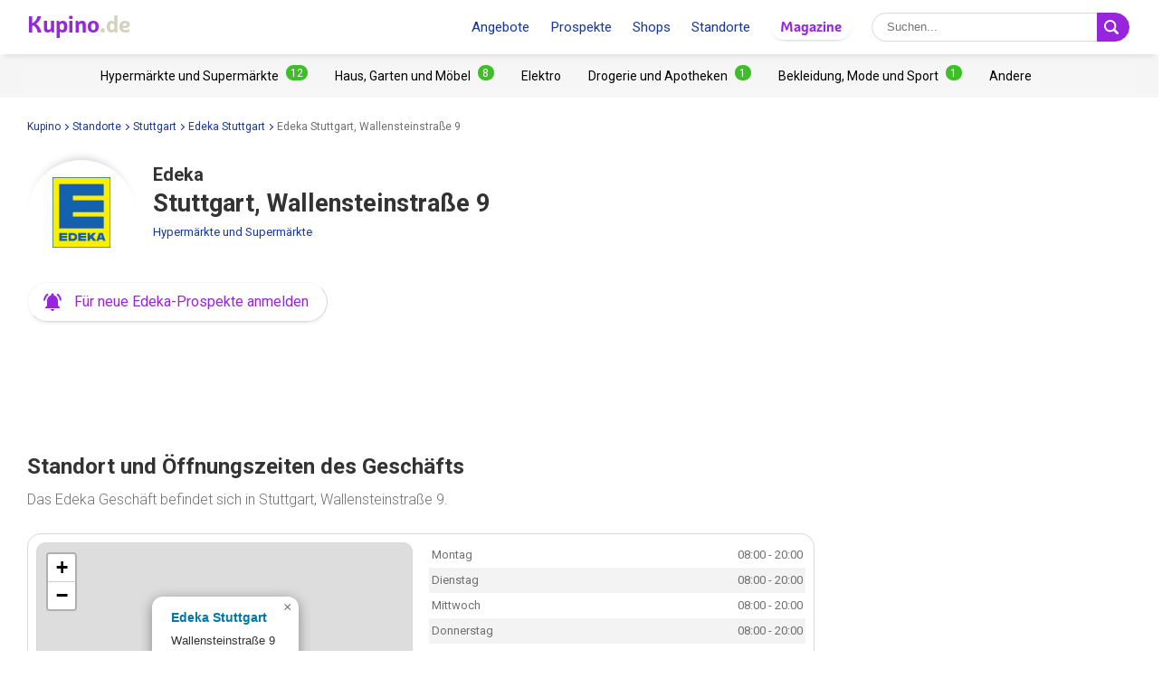

--- FILE ---
content_type: text/html; charset=UTF-8
request_url: https://www.kupino.de/stuttgart/edeka/edeka-wallensteinstrasse
body_size: 11423
content:

<!DOCTYPE html>
<html lang="de">
    <head>
        <meta charset="UTF-8">
        <title>Edeka Stuttgart, Wallensteinstraße 9 - Öffnungszeiten, Prospekte und Angebote | Kupino.de</title>
        <meta name="description" content="Erfahren Sie mehr über die Öffnungszeiten und Verkaufspreise ⭐ in Prospekten von Edeka in Stuttgart, Wallensteinstraße 9 💜 bequem von zu Hause aus.">

        <link rel="shortcut icon" href="/assets/img/favicon.ico">
        <link rel="manifest" href="/manifest-de.json">

        <meta name="theme-color" content="#9725dd">
        <meta name="msapplication-navbutton-color" content="#9725dd">
        <meta name="apple-mobile-web-app-status-bar-style" content="#9725dd">

        <meta name="viewport" content="width=device-width, initial-scale=1.0, minimum-scale=1.0, maximum-scale=5.0, user-scalable=yes">

        
        
                    <meta name="p:domain_verify" content="eb48328b452f2bb9131457bc36f377e6"/>
        

                            <meta property="og:site_name" content="Kupino.de">
<meta property="og:type" content="website">
<meta property="og:url" content="https://www.kupino.de/stuttgart/edeka/edeka-wallensteinstrasse">
<meta property="og:title" content="Edeka Stuttgart, Wallensteinstraße 9 - Öffnungszeiten, Prospekte und Angebote | Kupino.de">
<meta property="og:description" content="Erfahren Sie mehr über die Öffnungszeiten und Verkaufspreise ⭐ in Prospekten von Edeka in Stuttgart, Wallensteinstraße 9 💜 bequem von zu Hause aus.">        
                    <meta property="og:image" content="https:https://img.kupino.de/kupi/thumbs/loga_shopy/edeka_600_600.png">
    <link rel="previewimage" href="https:https://img.kupino.de/kupi/thumbs/loga_shopy/edeka_600_600.png">
    <link rel="image_src" href="https:https://img.kupino.de/kupi/thumbs/loga_shopy/edeka_600_600.png">

            <link rel="canonical" href="https://www.kupino.de/stuttgart/edeka/edeka-wallensteinstrasse">
    <link rel="amphtml" href="https://www.kupino.de/amp/stuttgart/edeka/edeka-wallensteinstrasse">
    <link href="/assets/plugin/leafletjs/css/leaflet.css" rel="stylesheet" type="text/css"/>
    <script src="/assets/plugin/leafletjs/leaflet.js" type="text/javascript"></script>

                    

<link href="https://fonts.googleapis.com/css?family=Roboto:300,400,700,900&display=swap&subset=latin-ext" rel="stylesheet">

<link rel="stylesheet" type="text/css" href="/assets/css/kupi_layout.css"/>
        
                    <!-- Google Tag Manager -->
<script>(function(w,d,s,l,i){w[l]=w[l]||[];w[l].push({'gtm.start':
            new Date().getTime(),event:'gtm.js'});var f=d.getElementsByTagName(s)[0],
        j=d.createElement(s),dl=l!='dataLayer'?'&l='+l:'';j.async=true;j.src=
        'https://www.googletagmanager.com/gtm.js?id='+i+dl;f.parentNode.insertBefore(j,f);
    })(window,document,'script','dataLayer','GTM-NM8XHNF');</script>
<!-- End Google Tag Manager -->

        
                    <script async src="//pagead2.googlesyndication.com/pagead/js/adsbygoogle.js"></script>        
                    <script type='text/javascript' src='https://platform-api.sharethis.com/js/sharethis.js#property=5fa952f008fc500013d1f6a5&product=sop' async='async'></script>
        
    </head>

    <body >

                        <!-- Google Tag Manager (noscript) -->
    <noscript><iframe src="https://www.googletagmanager.com/ns.html?id=GTM-NM8XHNF" height="0" width="0" style="display:none;visibility:hidden"></iframe></noscript>
    <!-- End Google Tag Manager (noscript) -->
        
                
<div id="android-banner" style="display: none;">
    <div id="banner-content">
        <div class="flex align-center">
            <button class="close"></button>
            <div class="logo_letter"><span>K</span></div>
            <div class="text">
                <h3>Kupino App</h3>
                <p>Kostenlos bei Google Play</p>
            </div>
            <span class="btn">Installieren</span>
        </div>
        <a href="https://play.google.com/store/apps/details?id=com.kupi.kupino" title="Kupino - Kostenlos bei Google Play" class="item_link">Kupino</a>
    </div>
</div>
        <div id="top_wrap">

                                        <div id="head_fixed_start"></div>

<div id="head_wrapper" class="pg">

    <div id="head_content">

                            <div class="nav_toggle_wrap">
                <div class="hamburger nav_toggle"></div>
            </div>
        
                <div class="logo_wrap flex-grow">
            <div class="logo_align">   
    <a title="Prospekte und Angebote aus Geschäften"
       class="kupino_logo notranslate de"
       id="logo"
       href="/">
    <span style="color:#9628dc;">Kupino</span><span style="color:#d2d2be">.de</span>
    </a>
</div>
        </div>

        
                <ul id="head_nav">
            <li class="inline-b mar-r-20"><a href="/rabatt" title="Angebote">Angebote</a></li>
<li class="inline-b mar-r-20"><a href="/prospekte" title="Prospekte">Prospekte</a></li>
<li class="inline-b mar-r-20"><a href="/haendler" title="Shops">Shops</a></li>
<li class="inline-b mar-r-20"><a href="/staedte" title="Standorte">Standorte</a></li>

<li class="inline-b mar-r-20" style="box-shadow: 0 2px 4px -4px black; border-radius: 17px; padding: 3px 10px; font-family: Graviola, Arial, sans-serif;">
            <a href="/artikel" title="Magazine" style="color:#9725dd;">
            Magazine
        </a>
    </li>        </ul>

                            
    <form id="head_search"
          class="whisp form_basic relative"
          data-route="/ajax/suggestion"
          data-payload=""
          data-ga-event="search_head">

        <div class="aligner">
            <input type="text"
                   class="pad-lr-8 min-w-250 font-s-16"
                   name="main_search"
                   autocomplete="off"
                   placeholder="Suchen..."
                   data-placeholder="Suchen..."
                   aria-label="Suche">

            <button type="submit"
                    data-fn="submitWhisperer"
                    class="btn colored pad-lr-8"
                    title="Suchen"
                    tabindex="-1">
                <span class="search_ico search"> <svg viewBox="0 0 16 16"><path  d="M 15.609496,13.724143 12.224793,10.339441 C 12.924134,9.2854314 13.333472,8.023418 13.333472,6.6667378 13.333472,2.9906985 10.342775,0 6.6667377,0 2.9906982,0 0,2.9906985 0,6.6667378 c 0,3.6760372 2.9906982,6.6667342 6.6667377,6.6667342 1.3566803,0 2.6186938,-0.409338 3.6727033,-1.108678 l 3.384703,3.384702 c 0.520004,0.520672 1.365347,0.520672 1.885352,0 0.520672,-0.520671 0.520672,-1.364682 0,-1.885353 z M 2.0000211,6.6667378 c 0,-2.573361 2.0933564,-4.6667164 4.6667166,-4.6667164 2.5733592,0 4.6667143,2.0933554 4.6667143,4.6667164 0,2.5733581 -2.0933551,4.6667142 -4.6667143,4.6667142 -2.5733602,0 -4.6667166,-2.0933561 -4.6667166,-4.6667142 z" /></svg></span>
                <span class="x_ico"> <svg viewBox="0 0 32 32"><path d="M18.83,16l8.59-8.59a2,2,0,0,0-2.83-2.83L16,13.17,7.41,4.59A2,2,0,0,0,4.59,7.41L13.17,16,4.59,24.59a2,2,0,1,0,2.83,2.83L16,18.83l8.59,8.59a2,2,0,0,0,2.83-2.83Z"/></svg></span>
            </button>
        </div>

        <div class="spinner smaller absolute"></div>
    </form>
        
    </div>

                <div id="head_mobile_menu_wrap" class="hidden">
            <ul id="head_mobile_menu">
                <li class="inline-b mar-r-20 link"><a href="/rabatt" title="Angebote">Angebote</a></li>
<li class="inline-b mar-r-20 link"><a href="/prospekte" title="Prospekte">Prospekte</a></li>
<li class="inline-b mar-r-20 link"><a href="/haendler" title="Shops">Shops</a></li>
<li class="inline-b mar-r-20 link"><a href="/staedte" title="Standorte">Standorte</a></li>
<li class="inline-b mar-r-20" style="box-shadow: 0 2px 4px -4px black; border-radius: 17px; padding: 0 10px; font-family: Graviola, Arial, sans-serif;">
            <a href="/artikel" title="Magazine" style="color:#9725dd;">
            Magazine
        </a>
    </li>
    <li class="mobile_menu_categories">
        <div id="" class="categories_top_list mobile">

    <div class="categories_scrollbar_wrap">
        <ul class="menu" role="list">
                            
                                        
                    <li class="category" role="listitem">
                        <a class="item_link"
                           href="/kategorie/hypermaerkte-und-supermaerkte"
                           title="Hypermärkte und Supermärkte Händler"></a>

                        <h3 class="mar-0 font-s-14 font-norm"><a href="/kategorie/hypermaerkte-und-supermaerkte"
                               title="Hypermärkte und Supermärkte Händler"><span>Hypermärkte und Supermärkte</span><span class="badge bdg_nr">12</span></a></h3>
                    </li>
                                            
                                        
                    <li class="category" role="listitem">
                        <a class="item_link"
                           href="/kategorie/haus-garten-und-moeble"
                           title="Haus, Garten und Möbel Händler"></a>

                        <h3 class="mar-0 font-s-14 font-norm"><a href="/kategorie/haus-garten-und-moeble"
                               title="Haus, Garten und Möbel Händler"><span>Haus, Garten und Möbel</span><span class="badge bdg_nr">8</span></a></h3>
                    </li>
                                            
                                        
                    <li class="category" role="listitem">
                        <a class="item_link"
                           href="/kategorie/elektro"
                           title="Elektro Händler"></a>

                        <h3 class="mar-0 font-s-14 font-norm"><a href="/kategorie/elektro"
                               title="Elektro Händler"><span>Elektro</span></a></h3>
                    </li>
                                            
                                        
                    <li class="category" role="listitem">
                        <a class="item_link"
                           href="/kategorie/drogerie-und-apotheken"
                           title="Drogerie und Apotheken Händler"></a>

                        <h3 class="mar-0 font-s-14 font-norm"><a href="/kategorie/drogerie-und-apotheken"
                               title="Drogerie und Apotheken Händler"><span>Drogerie und Apotheken</span><span class="badge bdg_nr">1</span></a></h3>
                    </li>
                                            
                                        
                    <li class="category" role="listitem">
                        <a class="item_link"
                           href="/kategorie/bekleidung-mode-und-sport"
                           title="Bekleidung, Mode und Sport Händler"></a>

                        <h3 class="mar-0 font-s-14 font-norm"><a href="/kategorie/bekleidung-mode-und-sport"
                               title="Bekleidung, Mode und Sport Händler"><span>Bekleidung, Mode und Sport</span><span class="badge bdg_nr">1</span></a></h3>
                    </li>
                                            
                                        
                    <li class="category" role="listitem">
                        <a class="item_link"
                           href="/kategorie/andere"
                           title="Andere Händler"></a>

                        <h3 class="mar-0 font-s-14 font-norm"><a href="/kategorie/andere"
                               title="Andere Händler"><span>Andere</span></a></h3>
                    </li>
                                    </ul>
    </div>

</div>    </li>
            </ul>
        </div>
    </div>
            
                                        <div id="categories_top" class="categories_top_list categories_scrollbar">

    <div class="categories_scrollbar_wrap">
        <ul class="menu" role="list">
                            
                                        
                    <li class="category" role="listitem">
                        <a class="item_link"
                           href="/kategorie/hypermaerkte-und-supermaerkte"
                           title="Hypermärkte und Supermärkte Händler"></a>

                        <h3 class="mar-0 font-s-14 font-norm"><a href="/kategorie/hypermaerkte-und-supermaerkte"
                               title="Hypermärkte und Supermärkte Händler"><span>Hypermärkte und Supermärkte</span><span class="badge bdg_nr">12</span></a></h3>
                    </li>
                                            
                                        
                    <li class="category" role="listitem">
                        <a class="item_link"
                           href="/kategorie/haus-garten-und-moeble"
                           title="Haus, Garten und Möbel Händler"></a>

                        <h3 class="mar-0 font-s-14 font-norm"><a href="/kategorie/haus-garten-und-moeble"
                               title="Haus, Garten und Möbel Händler"><span>Haus, Garten und Möbel</span><span class="badge bdg_nr">8</span></a></h3>
                    </li>
                                            
                                        
                    <li class="category" role="listitem">
                        <a class="item_link"
                           href="/kategorie/elektro"
                           title="Elektro Händler"></a>

                        <h3 class="mar-0 font-s-14 font-norm"><a href="/kategorie/elektro"
                               title="Elektro Händler"><span>Elektro</span></a></h3>
                    </li>
                                            
                                        
                    <li class="category" role="listitem">
                        <a class="item_link"
                           href="/kategorie/drogerie-und-apotheken"
                           title="Drogerie und Apotheken Händler"></a>

                        <h3 class="mar-0 font-s-14 font-norm"><a href="/kategorie/drogerie-und-apotheken"
                               title="Drogerie und Apotheken Händler"><span>Drogerie und Apotheken</span><span class="badge bdg_nr">1</span></a></h3>
                    </li>
                                            
                                        
                    <li class="category" role="listitem">
                        <a class="item_link"
                           href="/kategorie/bekleidung-mode-und-sport"
                           title="Bekleidung, Mode und Sport Händler"></a>

                        <h3 class="mar-0 font-s-14 font-norm"><a href="/kategorie/bekleidung-mode-und-sport"
                               title="Bekleidung, Mode und Sport Händler"><span>Bekleidung, Mode und Sport</span><span class="badge bdg_nr">1</span></a></h3>
                    </li>
                                            
                                        
                    <li class="category" role="listitem">
                        <a class="item_link"
                           href="/kategorie/andere"
                           title="Andere Händler"></a>

                        <h3 class="mar-0 font-s-14 font-norm"><a href="/kategorie/andere"
                               title="Andere Händler"><span>Andere</span></a></h3>
                    </li>
                                    </ul>
    </div>

</div>            
                                                </div>

        <div id="page_wrapper" >

            <div id="content_wrapper" >

                                                        
    <ul class="bc_nav"><li><a href="/" title="Kupino">Kupino<span class="arrow right mar-l-3 mar-r-5"></span></a></li><li><a href="/staedte" title="Standorte">Standorte<span class="arrow right mar-l-3 mar-r-5"></span></a></li><li><a href="/stuttgart" title="Stuttgart">Stuttgart<span class="arrow right mar-l-3 mar-r-5"></span></a></li><li><a href="/stuttgart/edeka" title="Edeka Stuttgart">Edeka Stuttgart<span class="arrow right mar-l-3 mar-r-5"></span></a></li><li><span>Edeka Stuttgart, Wallensteinstraße 9</span></li></ul>            <ol class="hdn" itemscope itemtype="http://schema.org/BreadcrumbList">
        <li itemprop="itemListElement" itemscope itemtype="http://schema.org/ListItem">
            <a itemprop="item" href="https://www.kupino.de"><span itemprop="name">Kupino.de</span></a>
            <meta itemprop="position" content="1" />
        </li>
                    <li itemprop="itemListElement" itemscope itemtype="http://schema.org/ListItem">
                <a itemprop="item" href="https://www.kupino.de/staedte"><span itemprop="name">Standorte</span></a>
                <meta itemprop="position" content="2" />
            </li>
                    <li itemprop="itemListElement" itemscope itemtype="http://schema.org/ListItem">
                <a itemprop="item" href="https://www.kupino.de/stuttgart"><span itemprop="name">Stuttgart</span></a>
                <meta itemprop="position" content="3" />
            </li>
                    <li itemprop="itemListElement" itemscope itemtype="http://schema.org/ListItem">
                <a itemprop="item" href="https://www.kupino.de/stuttgart/edeka"><span itemprop="name">Edeka Stuttgart</span></a>
                <meta itemprop="position" content="4" />
            </li>
                    <li itemprop="itemListElement" itemscope itemtype="http://schema.org/ListItem">
                <a itemprop="item" href="https://www.kupino.de"><span itemprop="name">Edeka Stuttgart, Wallensteinstraße 9</span></a>
                <meta itemprop="position" content="5" />
            </li>
            </ol>

                
    <div id="main_content" class="content_block right_column_margin">
        <div class="right_column_clear">

                        <div class="shop_heading">
                <div class="shop_logo_top inline-b">
                            
    <div class=" txt-cent relative">

        <div class="shop_logo_v2">

            <a href="/edeka" title="Edeka" tabindex="-1"><img width="80" height="80"
                         data-src="https://img.kupino.de/kupi/thumbs/loga_shopy/edeka_150_150.png"
                         src="/assets/img/placeholder.png"
                         alt="Edeka"
                         title="Edeka"><div style="padding-bottom: 100%"></div></a>
        </div>

        
        
            </div>
                </div>

                
                                    <div class="heading_text inline-b">

        <h1 class="pg location_shop"><span class="shop_name">Edeka</span> <span class="location_address">Stuttgart, Wallensteinstraße 9</span></h1>

        <span class="category"><a href="/kategorie/hypermaerkte-und-supermaerkte"
                              title="Hypermärkte und Supermärkte Händler">Hypermärkte und Supermärkte</a></span>

        
</div>

    <div>
        <a href="#"    role="button"
   title="Klicken Sie hier, geben Sie Ihre E-Mail-Adresse ein und melden Sie sich für neue Prospekte an! Es ist völlig KOSTENLOS."
   class="btn-sub btn-icon"
   data-fn="showSubscribePopup">
    <span class="subscribe_icon"><svg viewBox="0 0 24 24" preserveAspectRatio="xMidYMid meet" focusable="false" class="style-scope yt-icon"><g class="style-scope yt-icon"><path d="M7.58 4.08L6.15 2.65C3.75 4.48 2.17 7.3 2.03 10.5h2c.15-2.65 1.51-4.97 3.55-6.42zm12.39 6.42h2c-.15-3.2-1.73-6.02-4.12-7.85l-1.42 1.43c2.02 1.45 3.39 3.77 3.54 6.42zM18 11c0-3.07-1.64-5.64-4.5-6.32V4c0-.83-.67-1.5-1.5-1.5s-1.5.67-1.5 1.5v.68C7.63 5.36 6 7.92 6 11v5l-2 2v1h16v-1l-2-2v-5zm-6 11c.14 0 .27-.01.4-.04.65-.14 1.18-.58 1.44-1.18.1-.24.15-.5.15-.78h-4c.01 1.1.9 2 2.01 2z" class="style-scope yt-icon"></path></g></svg></span>
    <span class="subscribe_text">Für neue Edeka-Prospekte anmelden</span>
</a>
    </div>
                            </div>

                        
                        <div class="ad_wrap" data-max-width="1024" style="margin-top: 0;">
                    <div class="adpos">
        <ins class="adsbygoogle"
             style="display:inline-block;width:300px;height:300px"
             data-ad-client="ca-pub-5174456757501997"
             data-ad-slot="5250999203"></ins>
        <script>
            (adsbygoogle = window.adsbygoogle || []).push({});
        </script>
    </div>
    <div class="clear"></div>

            </div>

                        <div class="ad_wrap" data-min-width="1024" style="margin-top: 0;">
                    <div class="adpos leaderboard">
        <ins class="adsbygoogle"
             style="display:block"
             data-ad-client="ca-pub-5174456757501997"
             data-ad-slot="4473104156"
             data-ad-format="horizontal"
             data-full-width-responsive="false"></ins>
        <script>
            (adsbygoogle = window.adsbygoogle || []).push({});
        </script>
        <div class="clear"></div>
    </div>

            </div>

                        
                        
                        
                
                    

<h2>Standort und Öffnungszeiten des Geschäfts</h2>


                            
    <p class="quote_small mar-t-15">Das Edeka Geschäft befindet sich in Stuttgart, Wallensteinstraße 9. </p>

<div class="row">
    <div class="map_frame mar-b-30" id="m">
                            <div class="col-6-md">
                                    
<div id="map" style="height:283px;" class="smap"></div>

<script type="text/javascript">

    var markerPosition = {
        id : 205049,
        lat : 48.8418662,
        lng : 9.2081598,
        market_name : "Edeka Stuttgart",
        seo_url : "edeka-wallensteinstrasse",
        town : "Stuttgart",
        street : "Wallensteinstraße",
        house_number : "9",
        link_url : "/stuttgart/edeka/edeka-wallensteinstrasse",
        show: true
    }
</script>                            </div>
        
                            <div class="col-6-md">
                <div>
                    

       
<table class="business-hours">
    <tbody>
                    <tr class="business-hours__row">
                <td class="business-hours__day">
                                            Montag                                    </td>
                <td class="business-hours__time">
                                                                        08:00 - 20:00                                                            </td>
            </tr>
                    <tr class="business-hours__row">
                <td class="business-hours__day">
                                            Dienstag                                    </td>
                <td class="business-hours__time">
                                                                        08:00 - 20:00                                                            </td>
            </tr>
                    <tr class="business-hours__row">
                <td class="business-hours__day">
                                            Mittwoch                                    </td>
                <td class="business-hours__time">
                                                                        08:00 - 20:00                                                            </td>
            </tr>
                    <tr class="business-hours__row">
                <td class="business-hours__day">
                                            Donnerstag                                    </td>
                <td class="business-hours__time">
                                                                        08:00 - 20:00                                                            </td>
            </tr>
                    <tr class="business-hours__row">
                <td class="business-hours__day">
                                            Freitag                                    </td>
                <td class="business-hours__time">
                                                                        08:00 - 20:00                                                            </td>
            </tr>
                    <tr class="business-hours__row">
                <td class="business-hours__day">
                                            Samstag                                    </td>
                <td class="business-hours__time">
                                                                        08:00 - 20:00                                                            </td>
            </tr>
                    <tr class="business-hours__row business-hours--active">
                <td class="business-hours__day">
                                            Sonntag                                    </td>
                <td class="business-hours__time">
                                            geschlossen                                    </td>
            </tr>
                <tr>
            <td class="business-hours__info" colspan="2">Die Ladenöffnungszeiten können sich während der Feiertage ändern.</td>
        </tr>
    </tbody>
</table>                </div>
            </div>
            </div>
</div>
                                        <div class="txt-cent mar-b-16">
                                                    <div class="txt-cent mar-b-30 display inline-block mar-r-5">
    <a href="/stuttgart/edeka"
       title="Alle Edeka Geschäfte in Stuttgart"
       role="button"
       class="big btn colored round btn-all"><span class="btn_text">Alle Edeka Geschäfte in Stuttgart</span> <span class="arrow right"></span> </a>
</div>                        
                        <div class="txt-cent mar-b-30 display inline-block">
    <a href="/edeka"
       title="Alle Edeka Geschäfte"
       role="button"
       class="big btn colored round btn-all"><span class="btn_text">Alle Edeka Geschäfte</span> <span class="arrow right"></span> </a>
</div>                    </div>

                            
                        
                
                    <h2>Edeka In der Nähe</h2>
                    <div id="location_shop_near_markets" class="near_shops row mar-col-sm-4 mar-b-30">
                        
                            

<div class="shop_near adress-item pad-r col-4-sm " >

    <a href="/stuttgart/edeka/edeka-flamingoweg" title="Edeka Stuttgart, Flamingoweg 1-3"><span class="addr"><strong >Edeka </strong><strong>Stuttgart</strong><span></span><span class="display block">Flamingoweg 1-3</span></span></a>

            <span class="dist">2.1&nbsp;km</span>
    
    <a class="item_link" href="/stuttgart/edeka/edeka-flamingoweg" title="Edeka Stuttgart, Flamingoweg 1-3"></a>

    <div class="map_icon"><svg viewBox="0 0 2.2595065 3.1808841"><path d="m 1.1257256,0 c -0.61868179,0 -1.12968809,0.5044126 -1.12968809,1.1298192 0,0.7195539 1.02878989,1.9233195 1.06913869,1.977118 l 0.060549,0.073947 0.060549,-0.073947 C 1.2266232,3.0598642 2.255544,1.8493731 2.255544,1.1298192 2.255544,0.5111374 1.7444065,0 1.1257256,0 Z m 0,0.8608272 c 0.1479457,0 0.2689921,0.1210464 0.2689921,0.268992 0,0.1479457 -0.1210464,0.2689921 -0.2689921,0.2689921 -0.14794563,0 -0.26899206,-0.1210464 -0.26899206,-0.2689921 0,-0.1479456 0.12104643,-0.268992 0.26899206,-0.268992 z"/></svg></div>

    </div>                        
                            

<div class="shop_near adress-item pad-r col-4-sm " >

    <a href="/stuttgart/edeka/edeka-lowentorstrasse" title="Edeka Stuttgart, Löwentorstraße 257"><span class="addr"><strong >Edeka </strong><strong>Stuttgart</strong><span></span><span class="display block">Löwentorstraße 257</span></span></a>

            <span class="dist">2.2&nbsp;km</span>
    
    <a class="item_link" href="/stuttgart/edeka/edeka-lowentorstrasse" title="Edeka Stuttgart, Löwentorstraße 257"></a>

    <div class="map_icon"><svg viewBox="0 0 2.2595065 3.1808841"><path d="m 1.1257256,0 c -0.61868179,0 -1.12968809,0.5044126 -1.12968809,1.1298192 0,0.7195539 1.02878989,1.9233195 1.06913869,1.977118 l 0.060549,0.073947 0.060549,-0.073947 C 1.2266232,3.0598642 2.255544,1.8493731 2.255544,1.1298192 2.255544,0.5111374 1.7444065,0 1.1257256,0 Z m 0,0.8608272 c 0.1479457,0 0.2689921,0.1210464 0.2689921,0.268992 0,0.1479457 -0.1210464,0.2689921 -0.2689921,0.2689921 -0.14794563,0 -0.26899206,-0.1210464 -0.26899206,-0.2689921 0,-0.1479456 0.12104643,-0.268992 0.26899206,-0.268992 z"/></svg></div>

    </div>                        
                            

<div class="shop_near adress-item pad-r col-4-sm " >

    <a href="/kornwestheim/edeka/edeka-bahnhofspl-2" title="Edeka Kornwestheim, Bahnhofspl. 2"><span class="addr"><strong >Edeka </strong><strong>Kornwestheim</strong><span></span><span class="display block">Bahnhofspl. 2</span></span></a>

            <span class="dist">3&nbsp;km</span>
    
    <a class="item_link" href="/kornwestheim/edeka/edeka-bahnhofspl-2" title="Edeka Kornwestheim, Bahnhofspl. 2"></a>

    <div class="map_icon"><svg viewBox="0 0 2.2595065 3.1808841"><path d="m 1.1257256,0 c -0.61868179,0 -1.12968809,0.5044126 -1.12968809,1.1298192 0,0.7195539 1.02878989,1.9233195 1.06913869,1.977118 l 0.060549,0.073947 0.060549,-0.073947 C 1.2266232,3.0598642 2.255544,1.8493731 2.255544,1.1298192 2.255544,0.5111374 1.7444065,0 1.1257256,0 Z m 0,0.8608272 c 0.1479457,0 0.2689921,0.1210464 0.2689921,0.268992 0,0.1479457 -0.1210464,0.2689921 -0.2689921,0.2689921 -0.14794563,0 -0.26899206,-0.1210464 -0.26899206,-0.2689921 0,-0.1479456 0.12104643,-0.268992 0.26899206,-0.268992 z"/></svg></div>

    </div>                        
                            

<div class="shop_near adress-item pad-r col-4-sm " >

    <a href="/stuttgart/edeka/edeka-grazer-str" title="Edeka Stuttgart, Grazer Str. 34"><span class="addr"><strong >Edeka </strong><strong>Stuttgart</strong><span></span><span class="display block">Grazer Str. 34</span></span></a>

            <span class="dist">4.9&nbsp;km</span>
    
    <a class="item_link" href="/stuttgart/edeka/edeka-grazer-str" title="Edeka Stuttgart, Grazer Str. 34"></a>

    <div class="map_icon"><svg viewBox="0 0 2.2595065 3.1808841"><path d="m 1.1257256,0 c -0.61868179,0 -1.12968809,0.5044126 -1.12968809,1.1298192 0,0.7195539 1.02878989,1.9233195 1.06913869,1.977118 l 0.060549,0.073947 0.060549,-0.073947 C 1.2266232,3.0598642 2.255544,1.8493731 2.255544,1.1298192 2.255544,0.5111374 1.7444065,0 1.1257256,0 Z m 0,0.8608272 c 0.1479457,0 0.2689921,0.1210464 0.2689921,0.268992 0,0.1479457 -0.1210464,0.2689921 -0.2689921,0.2689921 -0.14794563,0 -0.26899206,-0.1210464 -0.26899206,-0.2689921 0,-0.1479456 0.12104643,-0.268992 0.26899206,-0.268992 z"/></svg></div>

    </div>                        
                            

<div class="shop_near adress-item pad-r col-4-sm " >

    <a href="/stuttgart/edeka/edeka-am-kochenhof" title="Edeka Stuttgart, Am Kochenhof 10"><span class="addr"><strong >Edeka </strong><strong>Stuttgart</strong><span></span><span class="display block">Am Kochenhof 10</span></span></a>

            <span class="dist">5.3&nbsp;km</span>
    
    <a class="item_link" href="/stuttgart/edeka/edeka-am-kochenhof" title="Edeka Stuttgart, Am Kochenhof 10"></a>

    <div class="map_icon"><svg viewBox="0 0 2.2595065 3.1808841"><path d="m 1.1257256,0 c -0.61868179,0 -1.12968809,0.5044126 -1.12968809,1.1298192 0,0.7195539 1.02878989,1.9233195 1.06913869,1.977118 l 0.060549,0.073947 0.060549,-0.073947 C 1.2266232,3.0598642 2.255544,1.8493731 2.255544,1.1298192 2.255544,0.5111374 1.7444065,0 1.1257256,0 Z m 0,0.8608272 c 0.1479457,0 0.2689921,0.1210464 0.2689921,0.268992 0,0.1479457 -0.1210464,0.2689921 -0.2689921,0.2689921 -0.14794563,0 -0.26899206,-0.1210464 -0.26899206,-0.2689921 0,-0.1479456 0.12104643,-0.268992 0.26899206,-0.268992 z"/></svg></div>

    </div>                        
                            

<div class="shop_near adress-item pad-r col-4-sm " >

    <a href="/korntal-munchingen/edeka/edeka-schwieberdinger-str" title="Edeka Korntal-Münchingen, Schwieberdinger Str. 100"><span class="addr"><strong >Edeka </strong><strong>Korntal-Münchingen</strong><span></span><span class="display block">Schwieberdinger Str. 100</span></span></a>

            <span class="dist">6&nbsp;km</span>
    
    <a class="item_link" href="/korntal-munchingen/edeka/edeka-schwieberdinger-str" title="Edeka Korntal-Münchingen, Schwieberdinger Str. 100"></a>

    <div class="map_icon"><svg viewBox="0 0 2.2595065 3.1808841"><path d="m 1.1257256,0 c -0.61868179,0 -1.12968809,0.5044126 -1.12968809,1.1298192 0,0.7195539 1.02878989,1.9233195 1.06913869,1.977118 l 0.060549,0.073947 0.060549,-0.073947 C 1.2266232,3.0598642 2.255544,1.8493731 2.255544,1.1298192 2.255544,0.5111374 1.7444065,0 1.1257256,0 Z m 0,0.8608272 c 0.1479457,0 0.2689921,0.1210464 0.2689921,0.268992 0,0.1479457 -0.1210464,0.2689921 -0.2689921,0.2689921 -0.14794563,0 -0.26899206,-0.1210464 -0.26899206,-0.2689921 0,-0.1479456 0.12104643,-0.268992 0.26899206,-0.268992 z"/></svg></div>

    </div>                                            </div>
                
                                
                                
    <div id="subscribe_body_form"
         class="popup_overlay in_body mar-b-30"
         data-fn="hideSubscribePopup"
         data-xhr="/ajax/subscribe"
         data-slug="edeka"
         data-name="Edeka"
         data-type="shop">
    <div class="popup txt-cent">

        
                
        <h2>Erfahren Sie als erstes von neuen <span class="nowrap">Edeka-Prospekten!</span></h2>

        <p>Verpassen Sie nicht die neuesten Edeka-Prospekte! Geben Sie Ihre E-Mail-Adresse ein, um Schnäppchen zu machen oder sich inspirieren zu lassen.</p>

                                <form class="form_basic sub_form mar-b-16">

                <label class="check_mark font-s-32 mar-r-10 clr-valid" style="display: none;">✔</label>

                <input type="email" name="subscribe" placeholder="Geben Sie hier Ihre E-Mail-Adresse ein">

                <button type="submit" class="btn colored">Abonnieren! <i class="arrow right"></i> <div class="spinner smaller absolute"></div></button>

                <div style="max-width: 290px; text-align: left; width: 100%; display: block; margin: 0 auto;">
                    <label class="mar-t-15 mar-b-8 display block">
                        <input class="vert-mid mar-r-10" type="checkbox" required >
                        <span class="font-s-12 vert-mid">Ich stimme den Datenschutzbestimmungen zu.</span>
                    </label>
                    <label class="display block">
                        <input class="vert-mid mar-r-10" type="checkbox" required >
                        <span class="font-s-12 vert-mid">Ich bin damit einverstanden, neue Angebote zu erhalten.</span>
                    </label>
                </div>
            </form>
        
        <p class="msg scs hidden"></p>
        <p class="msg err hidden">Bitte geben Sie eine gültige E-Mail-Adresse ein.</p>
        <p class="msg err checkbox hidden">Bitte bestätigen Sie, dass Sie dem Erhalten neuer Angebote und den Datenschutzbestimmungen zustimmen.</p>

        <p class="font-s-12 clr-light-gray"><span class="lock_icon"><svg viewBox="0 0 512 512"><path d="M418.4,232.7h-23.3v-93.1C395.1,62.5,332.6,0,255.5,0S115.9,62.5,115.9,139.6v93.1H92.6c-12.8,0-23.3,10.4-23.3,23.3v232.7c0,12.9,10.4,23.3,23.3,23.3h325.8c12.8,0,23.3-10.4,23.3-23.3V256C441.7,243.1,431.2,232.7,418.4,232.7z M348.6,232.7H162.4v-93.1c0-51.4,41.7-93.1,93.1-93.1s93.1,41.7,93.1,93.1V232.7z"/></svg></span>Wir respektieren Ihre E-Mail-Privatsphäre.</p>
        <p class="font-s-12 clr-light-gray">Null Spam. Sie können den Newsletter jederzeit abbestellen.</p>

    </div>
</div>

                
                    <h2>Die nächste Hypermärkte und Supermärkte</h2>
                    <div id="location_other_near_markets" class="near_shops row mar-col-sm-4 mar-b-30">

                                                    

<div class="shop_near adress-item pad-r col-4-sm " >

    <a href="/stuttgart/mix-markt/mix-markt-wallensteinstrasse" title="Mix Markt Stuttgart, Wallensteinstraße 3"><span class="addr"><strong >Mix Markt </strong><strong>Stuttgart</strong><span></span><span class="display block">Wallensteinstraße 3</span></span></a>

            <span class="dist static"><&nbsp;0.1&nbsp;km</span>
    
    <a class="item_link" href="/stuttgart/mix-markt/mix-markt-wallensteinstrasse" title="Mix Markt Stuttgart, Wallensteinstraße 3"></a>

    <div class="map_icon"><svg viewBox="0 0 2.2595065 3.1808841"><path d="m 1.1257256,0 c -0.61868179,0 -1.12968809,0.5044126 -1.12968809,1.1298192 0,0.7195539 1.02878989,1.9233195 1.06913869,1.977118 l 0.060549,0.073947 0.060549,-0.073947 C 1.2266232,3.0598642 2.255544,1.8493731 2.255544,1.1298192 2.255544,0.5111374 1.7444065,0 1.1257256,0 Z m 0,0.8608272 c 0.1479457,0 0.2689921,0.1210464 0.2689921,0.268992 0,0.1479457 -0.1210464,0.2689921 -0.2689921,0.2689921 -0.14794563,0 -0.26899206,-0.1210464 -0.26899206,-0.2689921 0,-0.1479456 0.12104643,-0.268992 0.26899206,-0.268992 z"/></svg></div>

                        <img src="https://img.kupino.de/kupi/thumbs/loga_shopy/mix-markt_150_150.png"
                 alt="Mix Markt"
                 style="position: absolute; width: 50px; height: 50px; top: 5px; right: 8px;">
            </div>                                                    

<div class="shop_near adress-item pad-r col-4-sm " >

    <a href="/stuttgart/benz/benz-wallensteinstrasse" title="BENZ Stuttgart, Wallensteinstraße 38"><span class="addr"><strong >BENZ </strong><strong>Stuttgart</strong><span></span><span class="display block">Wallensteinstraße 38</span></span></a>

            <span class="dist static">0.5&nbsp;km</span>
    
    <a class="item_link" href="/stuttgart/benz/benz-wallensteinstrasse" title="BENZ Stuttgart, Wallensteinstraße 38"></a>

    <div class="map_icon"><svg viewBox="0 0 2.2595065 3.1808841"><path d="m 1.1257256,0 c -0.61868179,0 -1.12968809,0.5044126 -1.12968809,1.1298192 0,0.7195539 1.02878989,1.9233195 1.06913869,1.977118 l 0.060549,0.073947 0.060549,-0.073947 C 1.2266232,3.0598642 2.255544,1.8493731 2.255544,1.1298192 2.255544,0.5111374 1.7444065,0 1.1257256,0 Z m 0,0.8608272 c 0.1479457,0 0.2689921,0.1210464 0.2689921,0.268992 0,0.1479457 -0.1210464,0.2689921 -0.2689921,0.2689921 -0.14794563,0 -0.26899206,-0.1210464 -0.26899206,-0.2689921 0,-0.1479456 0.12104643,-0.268992 0.26899206,-0.268992 z"/></svg></div>

                        <img src="https://img.kupino.de/kupi/thumbs/loga_shopy/benz_150_150.png"
                 alt="BENZ"
                 style="position: absolute; width: 50px; height: 50px; top: 5px; right: 8px;">
            </div>                                                    

<div class="shop_near adress-item pad-r col-4-sm " >

    <a href="/stuttgart/aldi-sued/aldi-sud-adalbert-stifter-strasse" title="Aldi Süd Stuttgart, Adalbert-Stifter-Straße 103"><span class="addr"><strong >Aldi Süd </strong><strong>Stuttgart</strong><span></span><span class="display block">Adalbert-Stifter-Straße 103</span></span></a>

            <span class="dist static">0.8&nbsp;km</span>
    
    <a class="item_link" href="/stuttgart/aldi-sued/aldi-sud-adalbert-stifter-strasse" title="Aldi Süd Stuttgart, Adalbert-Stifter-Straße 103"></a>

    <div class="map_icon"><svg viewBox="0 0 2.2595065 3.1808841"><path d="m 1.1257256,0 c -0.61868179,0 -1.12968809,0.5044126 -1.12968809,1.1298192 0,0.7195539 1.02878989,1.9233195 1.06913869,1.977118 l 0.060549,0.073947 0.060549,-0.073947 C 1.2266232,3.0598642 2.255544,1.8493731 2.255544,1.1298192 2.255544,0.5111374 1.7444065,0 1.1257256,0 Z m 0,0.8608272 c 0.1479457,0 0.2689921,0.1210464 0.2689921,0.268992 0,0.1479457 -0.1210464,0.2689921 -0.2689921,0.2689921 -0.14794563,0 -0.26899206,-0.1210464 -0.26899206,-0.2689921 0,-0.1479456 0.12104643,-0.268992 0.26899206,-0.268992 z"/></svg></div>

                        <img src="https://img.kupino.de/kupi/thumbs/loga_shopy/aldi-sued-2_150_150.png"
                 alt="Aldi Süd"
                 style="position: absolute; width: 50px; height: 50px; top: 5px; right: 8px;">
            </div>                                                    

<div class="shop_near adress-item pad-r col-4-sm " >

    <a href="/stuttgart/kaufland/kaufland-aldinger-str" title="Kaufland Stuttgart, Aldinger Str. 70"><span class="addr"><strong >Kaufland </strong><strong>Stuttgart</strong><span></span><span class="display block">Aldinger Str. 70</span></span></a>

            <span class="dist static">1.4&nbsp;km</span>
    
    <a class="item_link" href="/stuttgart/kaufland/kaufland-aldinger-str" title="Kaufland Stuttgart, Aldinger Str. 70"></a>

    <div class="map_icon"><svg viewBox="0 0 2.2595065 3.1808841"><path d="m 1.1257256,0 c -0.61868179,0 -1.12968809,0.5044126 -1.12968809,1.1298192 0,0.7195539 1.02878989,1.9233195 1.06913869,1.977118 l 0.060549,0.073947 0.060549,-0.073947 C 1.2266232,3.0598642 2.255544,1.8493731 2.255544,1.1298192 2.255544,0.5111374 1.7444065,0 1.1257256,0 Z m 0,0.8608272 c 0.1479457,0 0.2689921,0.1210464 0.2689921,0.268992 0,0.1479457 -0.1210464,0.2689921 -0.2689921,0.2689921 -0.14794563,0 -0.26899206,-0.1210464 -0.26899206,-0.2689921 0,-0.1479456 0.12104643,-0.268992 0.26899206,-0.268992 z"/></svg></div>

                        <img src="https://img.kupino.de/kupi/thumbs/loga_shopy/kaufland_150_150.png"
                 alt="Kaufland"
                 style="position: absolute; width: 50px; height: 50px; top: 5px; right: 8px;">
            </div>                                                    

<div class="shop_near adress-item pad-r col-4-sm " >

    <a href="/stuttgart/penny/penny-haldenrainstrasse" title="Penny Stuttgart, Haldenrainstraße 77"><span class="addr"><strong >Penny </strong><strong>Stuttgart</strong><span></span><span class="display block">Haldenrainstraße 77</span></span></a>

            <span class="dist static">1.9&nbsp;km</span>
    
    <a class="item_link" href="/stuttgart/penny/penny-haldenrainstrasse" title="Penny Stuttgart, Haldenrainstraße 77"></a>

    <div class="map_icon"><svg viewBox="0 0 2.2595065 3.1808841"><path d="m 1.1257256,0 c -0.61868179,0 -1.12968809,0.5044126 -1.12968809,1.1298192 0,0.7195539 1.02878989,1.9233195 1.06913869,1.977118 l 0.060549,0.073947 0.060549,-0.073947 C 1.2266232,3.0598642 2.255544,1.8493731 2.255544,1.1298192 2.255544,0.5111374 1.7444065,0 1.1257256,0 Z m 0,0.8608272 c 0.1479457,0 0.2689921,0.1210464 0.2689921,0.268992 0,0.1479457 -0.1210464,0.2689921 -0.2689921,0.2689921 -0.14794563,0 -0.26899206,-0.1210464 -0.26899206,-0.2689921 0,-0.1479456 0.12104643,-0.268992 0.26899206,-0.268992 z"/></svg></div>

                        <img src="https://img.kupino.de/kupi/thumbs/loga_shopy/penny_150_150.png"
                 alt="Penny"
                 style="position: absolute; width: 50px; height: 50px; top: 5px; right: 8px;">
            </div>                                                    

<div class="shop_near adress-item pad-r col-4-sm " >

    <a href="/stuttgart/rewe/rewe-sontheimer-str" title="REWE Stuttgart, Sontheimer Str. 10"><span class="addr"><strong >REWE </strong><strong>Stuttgart</strong><span></span><span class="display block">Sontheimer Str. 10</span></span></a>

            <span class="dist static">2&nbsp;km</span>
    
    <a class="item_link" href="/stuttgart/rewe/rewe-sontheimer-str" title="REWE Stuttgart, Sontheimer Str. 10"></a>

    <div class="map_icon"><svg viewBox="0 0 2.2595065 3.1808841"><path d="m 1.1257256,0 c -0.61868179,0 -1.12968809,0.5044126 -1.12968809,1.1298192 0,0.7195539 1.02878989,1.9233195 1.06913869,1.977118 l 0.060549,0.073947 0.060549,-0.073947 C 1.2266232,3.0598642 2.255544,1.8493731 2.255544,1.1298192 2.255544,0.5111374 1.7444065,0 1.1257256,0 Z m 0,0.8608272 c 0.1479457,0 0.2689921,0.1210464 0.2689921,0.268992 0,0.1479457 -0.1210464,0.2689921 -0.2689921,0.2689921 -0.14794563,0 -0.26899206,-0.1210464 -0.26899206,-0.2689921 0,-0.1479456 0.12104643,-0.268992 0.26899206,-0.268992 z"/></svg></div>

                        <img src="https://img.kupino.de/kupi/thumbs/loga_shopy/rewe_150_150.png"
                 alt="REWE"
                 style="position: absolute; width: 50px; height: 50px; top: 5px; right: 8px;">
            </div>                                            </div>
                
            
                                        
                    <h2>Supermärkte in der Nähe von Sehenswürdigkeiten</h2>

                    <div id="points_of_interest" class="near_shops row mar-col-sm-4 mar-b-30">

                        
                                                                                                                                                    
                            

<div class="shop_near adress-item pad-r col-4-sm ">

    <a href="/geschaefte-in-der-naehe/max-eyth-see/hypermaerkte-und-supermaerkte" title="Geschäfte in der Nähe von Max-Eyth-See"><span class="addr"><strong class="display block">Max-Eyth-See </strong><div>Stuttgart</div></span></a></a>

            <span class="dist">0.9 km</span>
    
    <a class="item_link" href="/geschaefte-in-der-naehe/max-eyth-see/hypermaerkte-und-supermaerkte" title="Geschäfte in der Nähe von Max-Eyth-See"></a>

    <div class="map_icon"><svg viewBox="0 0 2.2595065 3.1808841"><path d="m 1.1257256,0 c -0.61868179,0 -1.12968809,0.5044126 -1.12968809,1.1298192 0,0.7195539 1.02878989,1.9233195 1.06913869,1.977118 l 0.060549,0.073947 0.060549,-0.073947 C 1.2266232,3.0598642 2.255544,1.8493731 2.255544,1.1298192 2.255544,0.5111374 1.7444065,0 1.1257256,0 Z m 0,0.8608272 c 0.1479457,0 0.2689921,0.1210464 0.2689921,0.268992 0,0.1479457 -0.1210464,0.2689921 -0.2689921,0.2689921 -0.14794563,0 -0.26899206,-0.1210464 -0.26899206,-0.2689921 0,-0.1479456 0.12104643,-0.268992 0.26899206,-0.268992 z"/></svg></div>

</div>                        
                                                                                                                                                    
                            

<div class="shop_near adress-item pad-r col-4-sm ">

    <a href="/geschaefte-in-der-naehe/schnarrenberg/hypermaerkte-und-supermaerkte" title="Geschäfte in der Nähe von Schnarrenberg"><span class="addr"><strong class="display block">Schnarrenberg </strong><div>Stuttgart</div></span></a></a>

            <span class="dist">1.4 km</span>
    
    <a class="item_link" href="/geschaefte-in-der-naehe/schnarrenberg/hypermaerkte-und-supermaerkte" title="Geschäfte in der Nähe von Schnarrenberg"></a>

    <div class="map_icon"><svg viewBox="0 0 2.2595065 3.1808841"><path d="m 1.1257256,0 c -0.61868179,0 -1.12968809,0.5044126 -1.12968809,1.1298192 0,0.7195539 1.02878989,1.9233195 1.06913869,1.977118 l 0.060549,0.073947 0.060549,-0.073947 C 1.2266232,3.0598642 2.255544,1.8493731 2.255544,1.1298192 2.255544,0.5111374 1.7444065,0 1.1257256,0 Z m 0,0.8608272 c 0.1479457,0 0.2689921,0.1210464 0.2689921,0.268992 0,0.1479457 -0.1210464,0.2689921 -0.2689921,0.2689921 -0.14794563,0 -0.26899206,-0.1210464 -0.26899206,-0.2689921 0,-0.1479456 0.12104643,-0.268992 0.26899206,-0.268992 z"/></svg></div>

</div>                        
                                                                                                                                                    
                            

<div class="shop_near adress-item pad-r col-4-sm ">

    <a href="/geschaefte-in-der-naehe/burg-hofen/hypermaerkte-und-supermaerkte" title="Geschäfte in der Nähe von Burg Hofen"><span class="addr"><strong class="display block">Burg Hofen </strong><div>Stuttgart</div><span class="display block">Wolfgangstraße 12</span></span></a></a>

            <span class="dist">1.5 km</span>
    
    <a class="item_link" href="/geschaefte-in-der-naehe/burg-hofen/hypermaerkte-und-supermaerkte" title="Geschäfte in der Nähe von Burg Hofen"></a>

    <div class="map_icon"><svg viewBox="0 0 2.2595065 3.1808841"><path d="m 1.1257256,0 c -0.61868179,0 -1.12968809,0.5044126 -1.12968809,1.1298192 0,0.7195539 1.02878989,1.9233195 1.06913869,1.977118 l 0.060549,0.073947 0.060549,-0.073947 C 1.2266232,3.0598642 2.255544,1.8493731 2.255544,1.1298192 2.255544,0.5111374 1.7444065,0 1.1257256,0 Z m 0,0.8608272 c 0.1479457,0 0.2689921,0.1210464 0.2689921,0.268992 0,0.1479457 -0.1210464,0.2689921 -0.2689921,0.2689921 -0.14794563,0 -0.26899206,-0.1210464 -0.26899206,-0.2689921 0,-0.1479456 0.12104643,-0.268992 0.26899206,-0.268992 z"/></svg></div>

</div>                        
                                                                                                                                                    
                            

<div class="shop_near adress-item pad-r col-4-sm ">

    <a href="/geschaefte-in-der-naehe/ruediger-elsaesser/hypermaerkte-und-supermaerkte" title="Geschäfte in der Nähe von Rüdiger Elsäßer"><span class="addr"><strong class="display block">Rüdiger Elsäßer </strong><div>Stuttgart</div><span class="display block">Karl-Joos-Straße 60</span></span></a></a>

            <span class="dist">2.5 km</span>
    
    <a class="item_link" href="/geschaefte-in-der-naehe/ruediger-elsaesser/hypermaerkte-und-supermaerkte" title="Geschäfte in der Nähe von Rüdiger Elsäßer"></a>

    <div class="map_icon"><svg viewBox="0 0 2.2595065 3.1808841"><path d="m 1.1257256,0 c -0.61868179,0 -1.12968809,0.5044126 -1.12968809,1.1298192 0,0.7195539 1.02878989,1.9233195 1.06913869,1.977118 l 0.060549,0.073947 0.060549,-0.073947 C 1.2266232,3.0598642 2.255544,1.8493731 2.255544,1.1298192 2.255544,0.5111374 1.7444065,0 1.1257256,0 Z m 0,0.8608272 c 0.1479457,0 0.2689921,0.1210464 0.2689921,0.268992 0,0.1479457 -0.1210464,0.2689921 -0.2689921,0.2689921 -0.14794563,0 -0.26899206,-0.1210464 -0.26899206,-0.2689921 0,-0.1479456 0.12104643,-0.268992 0.26899206,-0.268992 z"/></svg></div>

</div>                                            </div>
                            
                        
            <div class="ad_wrap">
                    <div class="adpos">
        <ins class="adsbygoogle"
             style="display:block"
             data-ad-format="autorelaxed"
             data-ad-client="ca-pub-5174456757501997"
             data-ad-slot="3666222239"
             data-matched-content-ui-type="image_stacked,image_stacked"
             data-matched-content-rows-num="2,2"
             data-matched-content-columns-num="1,3"></ins>
        <script>(adsbygoogle = window.adsbygoogle || []).push({});</script>
    </div>
    <div class="clear"></div>

            </div>

                                                            <h2>Läden in Stuttgart</h2>

                    <p class="quote_small">Entdecken Sie Prospekte von 38 anderen Geschäften in <a href="/stuttgart" title="Stuttgart">Stuttgart</a>.</p>
                
                
<div class="row shop_logos_v2 favourite_shops pad-t-8">
    
                
                                        
                
    <div class="col-2-sm txt-cent relative">

        <div class="shop_logo_v2">

            <a href="/stuttgart/aldi-sued" title="Aldi Süd Stuttgart" tabindex="-1"><img width="80" height="80"
                         data-src="https://img.kupino.de/kupi/thumbs/loga_shopy/aldi-sued-2_150_150.png"
                         src="/assets/img/placeholder.png"
                         alt="Aldi Süd"
                         title="Aldi Süd Stuttgart"><div style="padding-bottom: 100%"></div></a>
        </div>

                    <a href="/stuttgart/aldi-sued" title="Aldi Süd Stuttgart" class="shop_link">
                <span class="font-s-14 notranslate">Aldi Süd</span>
            </a>
        
        
            </div>
    
                
                                        
                
    <div class="col-2-sm txt-cent relative">

        <div class="shop_logo_v2">

            <a href="/stuttgart/norma" title="Norma Stuttgart" tabindex="-1"><img width="80" height="80"
                         data-src="https://img.kupino.de/kupi/thumbs/loga_shopy/norma_150_150.png"
                         src="/assets/img/placeholder.png"
                         alt="Norma"
                         title="Norma Stuttgart"><div style="padding-bottom: 100%"></div></a>
        </div>

                    <a href="/stuttgart/norma" title="Norma Stuttgart" class="shop_link">
                <span class="font-s-14 notranslate">Norma</span>
            </a>
        
        
            </div>
    
                
                                        
                
    <div class="col-2-sm txt-cent relative">

        <div class="shop_logo_v2">

            <a href="/stuttgart/rossmann" title="Rossmann Stuttgart" tabindex="-1"><img width="80" height="80"
                         data-src="https://img.kupino.de/kupi/thumbs/loga_shopy/rossmann_150_150.png"
                         src="/assets/img/placeholder.png"
                         alt="Rossmann"
                         title="Rossmann Stuttgart"><div style="padding-bottom: 100%"></div></a>
        </div>

                    <a href="/stuttgart/rossmann" title="Rossmann Stuttgart" class="shop_link">
                <span class="font-s-14 notranslate">Rossmann</span>
            </a>
        
        
            </div>
    
                
                                        
                
    <div class="col-2-sm txt-cent relative">

        <div class="shop_logo_v2">

            <a href="/stuttgart/obi" title="OBI Stuttgart" tabindex="-1"><img width="80" height="80"
                         data-src="https://img.kupino.de/kupi/thumbs/loga_shopy/obi_150_150.png"
                         src="/assets/img/placeholder.png"
                         alt="OBI"
                         title="OBI Stuttgart"><div style="padding-bottom: 100%"></div></a>
        </div>

                    <a href="/stuttgart/obi" title="OBI Stuttgart" class="shop_link">
                <span class="font-s-14 notranslate">OBI</span>
            </a>
        
        
            </div>
    
                
                                        
                
    <div class="col-2-sm txt-cent relative">

        <div class="shop_logo_v2">

            <a href="/stuttgart/nkd" title="NKD Stuttgart" tabindex="-1"><img width="80" height="80"
                         data-src="https://img.kupino.de/kupi/thumbs/loga_shopy/nkd_150_150.png"
                         src="/assets/img/placeholder.png"
                         alt="NKD"
                         title="NKD Stuttgart"><div style="padding-bottom: 100%"></div></a>
        </div>

                    <a href="/stuttgart/nkd" title="NKD Stuttgart" class="shop_link">
                <span class="font-s-14 notranslate">NKD</span>
            </a>
        
        
            </div>
    
                
                                        
                
    <div class="col-2-sm txt-cent relative">

        <div class="shop_logo_v2">

            <a href="/stuttgart/media-markt" title="Media Markt Stuttgart" tabindex="-1"><img width="80" height="80"
                         data-src="https://img.kupino.de/kupi/thumbs/loga_shopy/media-markt_150_150.jpg"
                         src="/assets/img/placeholder.png"
                         alt="Media Markt"
                         title="Media Markt Stuttgart"><div style="padding-bottom: 100%"></div></a>
        </div>

                    <a href="/stuttgart/media-markt" title="Media Markt Stuttgart" class="shop_link">
                <span class="font-s-14 notranslate">Media Markt</span>
            </a>
        
        
            </div>
    
                
                                        
                
    <div class="col-2-sm txt-cent relative">

        <div class="shop_logo_v2">

            <a href="/stuttgart/kaufland" title="Kaufland Stuttgart" tabindex="-1"><img width="80" height="80"
                         data-src="https://img.kupino.de/kupi/thumbs/loga_shopy/kaufland_150_150.png"
                         src="/assets/img/placeholder.png"
                         alt="Kaufland"
                         title="Kaufland Stuttgart"><div style="padding-bottom: 100%"></div></a>
        </div>

                    <a href="/stuttgart/kaufland" title="Kaufland Stuttgart" class="shop_link">
                <span class="font-s-14 notranslate">Kaufland</span>
            </a>
        
        
            </div>
    
                
                                        
                
    <div class="col-2-sm txt-cent relative">

        <div class="shop_logo_v2">

            <a href="/stuttgart/lidl" title="Lidl Stuttgart" tabindex="-1"><img width="80" height="80"
                         data-src="https://img.kupino.de/kupi/thumbs/loga_shopy/lidl_150_150.png"
                         src="/assets/img/placeholder.png"
                         alt="Lidl"
                         title="Lidl Stuttgart"><div style="padding-bottom: 100%"></div></a>
        </div>

                    <a href="/stuttgart/lidl" title="Lidl Stuttgart" class="shop_link">
                <span class="font-s-14 notranslate">Lidl</span>
            </a>
        
        
            </div>
    
                
                                        
                
    <div class="col-2-sm txt-cent relative">

        <div class="shop_logo_v2">

            <a href="/stuttgart/penny" title="Penny Stuttgart" tabindex="-1"><img width="80" height="80"
                         data-src="https://img.kupino.de/kupi/thumbs/loga_shopy/penny_150_150.png"
                         src="/assets/img/placeholder.png"
                         alt="Penny"
                         title="Penny Stuttgart"><div style="padding-bottom: 100%"></div></a>
        </div>

                    <a href="/stuttgart/penny" title="Penny Stuttgart" class="shop_link">
                <span class="font-s-14 notranslate">Penny</span>
            </a>
        
        
            </div>
    
                
                                        
                
    <div class="col-2-sm txt-cent relative">

        <div class="shop_logo_v2">

            <a href="/stuttgart/rewe" title="REWE Stuttgart" tabindex="-1"><img width="80" height="80"
                         data-src="https://img.kupino.de/kupi/thumbs/loga_shopy/rewe_150_150.png"
                         src="/assets/img/placeholder.png"
                         alt="REWE"
                         title="REWE Stuttgart"><div style="padding-bottom: 100%"></div></a>
        </div>

                    <a href="/stuttgart/rewe" title="REWE Stuttgart" class="shop_link">
                <span class="font-s-14 notranslate">REWE</span>
            </a>
        
        
            </div>
    
                
                                        
                
    <div class="col-2-sm txt-cent relative">

        <div class="shop_logo_v2">

            <a href="/stuttgart/mueller" title="Müller Stuttgart" tabindex="-1"><img width="80" height="80"
                         data-src="https://img.kupino.de/kupi/thumbs/loga_shopy/mueller_150_150.png"
                         src="/assets/img/placeholder.png"
                         alt="Müller"
                         title="Müller Stuttgart"><div style="padding-bottom: 100%"></div></a>
        </div>

                    <a href="/stuttgart/mueller" title="Müller Stuttgart" class="shop_link">
                <span class="font-s-14 notranslate">Müller</span>
            </a>
        
        
            </div>
    
                
                                        
                
    <div class="col-2-sm txt-cent relative">

        <div class="shop_logo_v2">

            <a href="/stuttgart/saturn" title="Saturn Stuttgart" tabindex="-1"><img width="80" height="80"
                         data-src="https://img.kupino.de/kupi/thumbs/loga_shopy/saturn_150_150.png"
                         src="/assets/img/placeholder.png"
                         alt="Saturn"
                         title="Saturn Stuttgart"><div style="padding-bottom: 100%"></div></a>
        </div>

                    <a href="/stuttgart/saturn" title="Saturn Stuttgart" class="shop_link">
                <span class="font-s-14 notranslate">Saturn</span>
            </a>
        
        
            </div>
    
                
                                        
                
    <div class="col-2-sm txt-cent relative">

        <div class="shop_logo_v2">

            <a href="/stuttgart/poco" title="POCO Stuttgart" tabindex="-1"><img width="80" height="80"
                         data-src="https://img.kupino.de/kupi/thumbs/loga_shopy/poco_150_150.png"
                         src="/assets/img/placeholder.png"
                         alt="POCO"
                         title="POCO Stuttgart"><div style="padding-bottom: 100%"></div></a>
        </div>

                    <a href="/stuttgart/poco" title="POCO Stuttgart" class="shop_link">
                <span class="font-s-14 notranslate">POCO</span>
            </a>
        
        
            </div>
    
                
                                        
                
    <div class="col-2-sm txt-cent relative">

        <div class="shop_logo_v2">

            <a href="/stuttgart/kik" title="KiK Stuttgart" tabindex="-1"><img width="80" height="80"
                         data-src="https://img.kupino.de/kupi/thumbs/loga_shopy/kik_150_150.jpg"
                         src="/assets/img/placeholder.png"
                         alt="KiK"
                         title="KiK Stuttgart"><div style="padding-bottom: 100%"></div></a>
        </div>

                    <a href="/stuttgart/kik" title="KiK Stuttgart" class="shop_link">
                <span class="font-s-14 notranslate">KiK</span>
            </a>
        
        
            </div>
    
                
                                        
                
    <div class="col-2-sm txt-cent relative">

        <div class="shop_logo_v2">

            <a href="/stuttgart/depot" title="Depot Stuttgart" tabindex="-1"><img width="80" height="80"
                         data-src="https://img.kupino.de/kupi/thumbs/loga_shopy/depot_150_150.png"
                         src="/assets/img/placeholder.png"
                         alt="Depot"
                         title="Depot Stuttgart"><div style="padding-bottom: 100%"></div></a>
        </div>

                    <a href="/stuttgart/depot" title="Depot Stuttgart" class="shop_link">
                <span class="font-s-14 notranslate">Depot</span>
            </a>
        
        
            </div>
    
                
                                        
                
    <div class="col-2-sm txt-cent relative">

        <div class="shop_logo_v2">

            <a href="/stuttgart/jack-wolfskin" title="Jack Wolfskin Stuttgart" tabindex="-1"><img width="80" height="80"
                         data-src="https://img.kupino.de/kupi/thumbs/loga_shopy/jack-wolfskin_150_150.png"
                         src="/assets/img/placeholder.png"
                         alt="Jack Wolfskin"
                         title="Jack Wolfskin Stuttgart"><div style="padding-bottom: 100%"></div></a>
        </div>

                    <a href="/stuttgart/jack-wolfskin" title="Jack Wolfskin Stuttgart" class="shop_link">
                <span class="font-s-14 notranslate">Jack Wolfskin</span>
            </a>
        
        
            </div>
    
                
                                        
                
    <div class="col-2-sm txt-cent relative">

        <div class="shop_logo_v2">

            <a href="/stuttgart/basic" title="Basic Stuttgart" tabindex="-1"><img width="80" height="80"
                         data-src="https://img.kupino.de/kupi/thumbs/loga_shopy/basic_150_150.png"
                         src="/assets/img/placeholder.png"
                         alt="Basic"
                         title="Basic Stuttgart"><div style="padding-bottom: 100%"></div></a>
        </div>

                    <a href="/stuttgart/basic" title="Basic Stuttgart" class="shop_link">
                <span class="font-s-14 notranslate">Basic</span>
            </a>
        
        
            </div>
    
                
                                        
                
    <div class="col-2-sm txt-cent relative">

        <div class="shop_logo_v2">

            <a href="/stuttgart/tedi" title="TEDi Stuttgart" tabindex="-1"><img width="80" height="80"
                         data-src="https://img.kupino.de/kupi/thumbs/loga_shopy/tedi_150_150.png"
                         src="/assets/img/placeholder.png"
                         alt="TEDi"
                         title="TEDi Stuttgart"><div style="padding-bottom: 100%"></div></a>
        </div>

                    <a href="/stuttgart/tedi" title="TEDi Stuttgart" class="shop_link">
                <span class="font-s-14 notranslate">TEDi</span>
            </a>
        
        
            </div>
    
                
                                        
                
    <div class="col-2-sm txt-cent relative">

        <div class="shop_logo_v2">

            <a href="/stuttgart/mcpaper" title="McPaper Stuttgart" tabindex="-1"><img width="80" height="80"
                         data-src="https://img.kupino.de/kupi/thumbs/loga_shopy/mcpaper_150_150.jpg"
                         src="/assets/img/placeholder.png"
                         alt="McPaper"
                         title="McPaper Stuttgart"><div style="padding-bottom: 100%"></div></a>
        </div>

                    <a href="/stuttgart/mcpaper" title="McPaper Stuttgart" class="shop_link">
                <span class="font-s-14 notranslate">McPaper</span>
            </a>
        
        
            </div>
    
                
                                        
                
    <div class="col-2-sm txt-cent relative">

        <div class="shop_logo_v2">

            <a href="/stuttgart/boconcept" title="BoConcept Stuttgart" tabindex="-1"><img width="80" height="80"
                         data-src="https://img.kupino.de/kupi/thumbs/loga_shopy/boconcept_150_150.jpg"
                         src="/assets/img/placeholder.png"
                         alt="BoConcept"
                         title="BoConcept Stuttgart"><div style="padding-bottom: 100%"></div></a>
        </div>

                    <a href="/stuttgart/boconcept" title="BoConcept Stuttgart" class="shop_link">
                <span class="font-s-14 notranslate">BoConcept</span>
            </a>
        
        
            </div>
    
                
                                        
                
    <div class="col-2-sm txt-cent relative">

        <div class="shop_logo_v2">

            <a href="/stuttgart/dehner" title="Dehner Stuttgart" tabindex="-1"><img width="80" height="80"
                         data-src="https://img.kupino.de/kupi/thumbs/loga_shopy/dehner_150_150.png"
                         src="/assets/img/placeholder.png"
                         alt="Dehner"
                         title="Dehner Stuttgart"><div style="padding-bottom: 100%"></div></a>
        </div>

                    <a href="/stuttgart/dehner" title="Dehner Stuttgart" class="shop_link">
                <span class="font-s-14 notranslate">Dehner</span>
            </a>
        
        
            </div>
    
                
                                        
                
    <div class="col-2-sm txt-cent relative">

        <div class="shop_logo_v2">

            <a href="/stuttgart/atu" title="A.T.U. Stuttgart" tabindex="-1"><img width="80" height="80"
                         data-src="https://img.kupino.de/kupi/thumbs/loga_shopy/atu_150_150.png"
                         src="/assets/img/placeholder.png"
                         alt="A.T.U."
                         title="A.T.U. Stuttgart"><div style="padding-bottom: 100%"></div></a>
        </div>

                    <a href="/stuttgart/atu" title="A.T.U. Stuttgart" class="shop_link">
                <span class="font-s-14 notranslate">A.T.U.</span>
            </a>
        
        
            </div>
    
                
                                        
                
    <div class="col-2-sm txt-cent relative">

        <div class="shop_logo_v2">

            <a href="/stuttgart/picksraus" title="PicksRaus Stuttgart" tabindex="-1"><img width="80" height="80"
                         data-src="https://img.kupino.de/kupi/thumbs/loga_shopy/picksraus_150_150.png"
                         src="/assets/img/placeholder.png"
                         alt="PicksRaus"
                         title="PicksRaus Stuttgart"><div style="padding-bottom: 100%"></div></a>
        </div>

                    <a href="/stuttgart/picksraus" title="PicksRaus Stuttgart" class="shop_link">
                <span class="font-s-14 notranslate">PicksRaus</span>
            </a>
        
        
            </div>
    
                
                                        
                
    <div class="col-2-sm txt-cent relative">

        <div class="shop_logo_v2">

            <a href="/stuttgart/benz" title="BENZ Stuttgart" tabindex="-1"><img width="80" height="80"
                         data-src="https://img.kupino.de/kupi/thumbs/loga_shopy/benz_150_150.png"
                         src="/assets/img/placeholder.png"
                         alt="BENZ"
                         title="BENZ Stuttgart"><div style="padding-bottom: 100%"></div></a>
        </div>

                    <a href="/stuttgart/benz" title="BENZ Stuttgart" class="shop_link">
                <span class="font-s-14 notranslate">BENZ</span>
            </a>
        
        
            </div>
    
                
                                        
                
    <div class="col-2-sm txt-cent relative">

        <div class="shop_logo_v2">

            <a href="/stuttgart/tegut" title="Tegut Stuttgart" tabindex="-1"><img width="80" height="80"
                         data-src="https://img.kupino.de/kupi/thumbs/loga_shopy/tegut_150_150.png"
                         src="/assets/img/placeholder.png"
                         alt="Tegut"
                         title="Tegut Stuttgart"><div style="padding-bottom: 100%"></div></a>
        </div>

                    <a href="/stuttgart/tegut" title="Tegut Stuttgart" class="shop_link">
                <span class="font-s-14 notranslate">Tegut</span>
            </a>
        
        
            </div>
    
                
                                        
                
    <div class="col-2-sm txt-cent relative">

        <div class="shop_logo_v2">

            <a href="/stuttgart/mix-markt" title="Mix Markt Stuttgart" tabindex="-1"><img width="80" height="80"
                         data-src="https://img.kupino.de/kupi/thumbs/loga_shopy/mix-markt_150_150.png"
                         src="/assets/img/placeholder.png"
                         alt="Mix Markt"
                         title="Mix Markt Stuttgart"><div style="padding-bottom: 100%"></div></a>
        </div>

                    <a href="/stuttgart/mix-markt" title="Mix Markt Stuttgart" class="shop_link">
                <span class="font-s-14 notranslate">Mix Markt</span>
            </a>
        
        
            </div>
    
                
                                        
                
    <div class="col-2-sm txt-cent relative">

        <div class="shop_logo_v2">

            <a href="/stuttgart/biomarkt" title="BioMarkt Stuttgart" tabindex="-1"><img width="80" height="80"
                         data-src="https://img.kupino.de/kupi/thumbs/loga_shopy/biomarkt_150_150.png"
                         src="/assets/img/placeholder.png"
                         alt="BioMarkt"
                         title="BioMarkt Stuttgart"><div style="padding-bottom: 100%"></div></a>
        </div>

                    <a href="/stuttgart/biomarkt" title="BioMarkt Stuttgart" class="shop_link">
                <span class="font-s-14 notranslate">BioMarkt</span>
            </a>
        
        
            </div>
    
                
                                        
                
    <div class="col-2-sm txt-cent relative">

        <div class="shop_logo_v2">

            <a href="/stuttgart/selgros" title="Selgros Stuttgart" tabindex="-1"><img width="80" height="80"
                         data-src="https://img.kupino.de/kupi/thumbs/loga_shopy/selgros-1_150_150.png"
                         src="/assets/img/placeholder.png"
                         alt="Selgros"
                         title="Selgros Stuttgart"><div style="padding-bottom: 100%"></div></a>
        </div>

                    <a href="/stuttgart/selgros" title="Selgros Stuttgart" class="shop_link">
                <span class="font-s-14 notranslate">Selgros</span>
            </a>
        
        
            </div>
    
                
                                        
                
    <div class="col-2-sm txt-cent relative">

        <div class="shop_logo_v2">

            <a href="/stuttgart/gamestop" title="GameStop Stuttgart" tabindex="-1"><img width="80" height="80"
                         data-src="https://img.kupino.de/kupi/thumbs/loga_shopy/gamestop_150_150.png"
                         src="/assets/img/placeholder.png"
                         alt="GameStop"
                         title="GameStop Stuttgart"><div style="padding-bottom: 100%"></div></a>
        </div>

                    <a href="/stuttgart/gamestop" title="GameStop Stuttgart" class="shop_link">
                <span class="font-s-14 notranslate">GameStop</span>
            </a>
        
        
            </div>
    
                
                                        
                
    <div class="col-2-sm txt-cent relative">

        <div class="shop_logo_v2">

            <a href="/stuttgart/gravis" title="Gravis Stuttgart" tabindex="-1"><img width="80" height="80"
                         data-src="https://img.kupino.de/kupi/thumbs/loga_shopy/gravis_150_150.png"
                         src="/assets/img/placeholder.png"
                         alt="Gravis"
                         title="Gravis Stuttgart"><div style="padding-bottom: 100%"></div></a>
        </div>

                    <a href="/stuttgart/gravis" title="Gravis Stuttgart" class="shop_link">
                <span class="font-s-14 notranslate">Gravis</span>
            </a>
        
        
            </div>
    
                
                                        
                
    <div class="col-2-sm txt-cent relative">

        <div class="shop_logo_v2">

            <a href="/stuttgart/hofmeister" title="Hofmeister Stuttgart" tabindex="-1"><img width="80" height="80"
                         data-src="https://img.kupino.de/kupi/thumbs/loga_shopy/hofmeister_150_150.png"
                         src="/assets/img/placeholder.png"
                         alt="Hofmeister"
                         title="Hofmeister Stuttgart"><div style="padding-bottom: 100%"></div></a>
        </div>

                    <a href="/stuttgart/hofmeister" title="Hofmeister Stuttgart" class="shop_link">
                <span class="font-s-14 notranslate">Hofmeister</span>
            </a>
        
        
            </div>
    
                
                                        
                
    <div class="col-2-sm txt-cent relative">

        <div class="shop_logo_v2">

            <a href="/stuttgart/babyone" title="BabyOne Stuttgart" tabindex="-1"><img width="80" height="80"
                         data-src="https://img.kupino.de/kupi/thumbs/loga_shopy/babyone_150_150.png"
                         src="/assets/img/placeholder.png"
                         alt="BabyOne"
                         title="BabyOne Stuttgart"><div style="padding-bottom: 100%"></div></a>
        </div>

                    <a href="/stuttgart/babyone" title="BabyOne Stuttgart" class="shop_link">
                <span class="font-s-14 notranslate">BabyOne</span>
            </a>
        
        
            </div>
    
                
                                        
                
    <div class="col-2-sm txt-cent relative">

        <div class="shop_logo_v2">

            <a href="/stuttgart/bauhaus" title="Bauhaus Stuttgart" tabindex="-1"><img width="80" height="80"
                         data-src="https://img.kupino.de/kupi/thumbs/loga_shopy/bauhaus-1_150_150.png"
                         src="/assets/img/placeholder.png"
                         alt="Bauhaus"
                         title="Bauhaus Stuttgart"><div style="padding-bottom: 100%"></div></a>
        </div>

                    <a href="/stuttgart/bauhaus" title="Bauhaus Stuttgart" class="shop_link">
                <span class="font-s-14 notranslate">Bauhaus</span>
            </a>
        
        
            </div>
    
                
                                        
                
    <div class="col-2-sm txt-cent relative">

        <div class="shop_logo_v2">

            <a href="/stuttgart/orsay" title="Orsay Stuttgart" tabindex="-1"><img width="80" height="80"
                         data-src="https://img.kupino.de/kupi/thumbs/loga_shopy/orsay_150_150.png"
                         src="/assets/img/placeholder.png"
                         alt="Orsay"
                         title="Orsay Stuttgart"><div style="padding-bottom: 100%"></div></a>
        </div>

                    <a href="/stuttgart/orsay" title="Orsay Stuttgart" class="shop_link">
                <span class="font-s-14 notranslate">Orsay</span>
            </a>
        
        
            </div>
    
                
                                        
                
    <div class="col-2-sm txt-cent relative">

        <div class="shop_logo_v2">

            <a href="/stuttgart/cap-markt" title="CAP - Markt Stuttgart" tabindex="-1"><img width="80" height="80"
                         data-src="https://img.kupino.de/kupi/thumbs/loga_shopy/cap-markt_150_150.png"
                         src="/assets/img/placeholder.png"
                         alt="CAP - Markt"
                         title="CAP - Markt Stuttgart"><div style="padding-bottom: 100%"></div></a>
        </div>

                    <a href="/stuttgart/cap-markt" title="CAP - Markt Stuttgart" class="shop_link">
                <span class="font-s-14 notranslate">CAP - Markt</span>
            </a>
        
        
            </div>
    
                
                                        
                
    <div class="col-2-sm txt-cent relative">

        <div class="shop_logo_v2">

            <a href="/stuttgart/denns-biomarkt" title="Denns Biomarkt Stuttgart" tabindex="-1"><img width="80" height="80"
                         data-src="https://img.kupino.de/kupi/thumbs/loga_shopy/denns-biomarkt_150_150.png"
                         src="/assets/img/placeholder.png"
                         alt="Denns Biomarkt"
                         title="Denns Biomarkt Stuttgart"><div style="padding-bottom: 100%"></div></a>
        </div>

                    <a href="/stuttgart/denns-biomarkt" title="Denns Biomarkt Stuttgart" class="shop_link">
                <span class="font-s-14 notranslate">Denns Biomarkt</span>
            </a>
        
        
            </div>
    
                
                                        
                
    <div class="col-2-sm txt-cent relative">

        <div class="shop_logo_v2">

            <a href="/stuttgart/intersport" title="Intersport Stuttgart" tabindex="-1"><img width="80" height="80"
                         data-src="https://img.kupino.de/kupi/thumbs/loga_shopy/intersport_150_150.png"
                         src="/assets/img/placeholder.png"
                         alt="Intersport"
                         title="Intersport Stuttgart"><div style="padding-bottom: 100%"></div></a>
        </div>

                    <a href="/stuttgart/intersport" title="Intersport Stuttgart" class="shop_link">
                <span class="font-s-14 notranslate">Intersport</span>
            </a>
        
        
            </div>
    
                
                                        
                
    <div class="col-2-sm txt-cent relative">

        <div class="shop_logo_v2">

            <a href="/stuttgart/fressnapf" title="Fressnapf Stuttgart" tabindex="-1"><img width="80" height="80"
                         data-src="https://img.kupino.de/kupi/thumbs/loga_shopy/fressnapf_150_150.png"
                         src="/assets/img/placeholder.png"
                         alt="Fressnapf"
                         title="Fressnapf Stuttgart"><div style="padding-bottom: 100%"></div></a>
        </div>

                    <a href="/stuttgart/fressnapf" title="Fressnapf Stuttgart" class="shop_link">
                <span class="font-s-14 notranslate">Fressnapf</span>
            </a>
        
        
            </div>
    </div>


                                                        <div class="txt-cent mar-b-30 ">
    <a href="/staedte"
       title="Alle Standorte"
       role="button"
       class="big btn colored round btn-all"><span class="btn_text">Alle Standorte</span> <span class="arrow right"></span> </a>
</div>                
                        
            
            
                        
            <div class="ad_wrap">
                    <div class="adpos">
        <ins class="adsbygoogle"
             style="display:block"
             data-ad-format="autorelaxed"
             data-ad-client="ca-pub-5174456757501997"
             data-ad-slot="3666222239"
             data-matched-content-ui-type="image_stacked,image_stacked"
             data-matched-content-rows-num="2,2"
             data-matched-content-columns-num="1,3"></ins>
        <script>(adsbygoogle = window.adsbygoogle || []).push({});</script>
    </div>
    <div class="clear"></div>

            </div>

        </div>
    </div>


                                    
<div class="right_column">

        <div class="adpos">
        <ins class="adsbygoogle"
             style="display:inline-block;width:300px;height:300px"
             data-ad-client="ca-pub-5174456757501997"
             data-ad-slot="5250999203"></ins>
        <script>
            (adsbygoogle = window.adsbygoogle || []).push({});
        </script>
    </div>
    <div class="clear"></div>

    <div class="scroll_starter"></div>

    <div class="clear big"></div>

    <div class="scroll_content">

            <div class="adpos skyscraper">
        <ins class="adsbygoogle"
             style="display:inline-block;width:300px;height:600px"
             data-ad-client="ca-pub-5174456757501997"
             data-ad-slot="7607793130"></ins>
        <script>
            (adsbygoogle = window.adsbygoogle || []).push({});
        </script>
    </div>
    <div class="clear"></div>
    </div>

</div>                
            </div>

                        <div id="content_after"></div>

        </div>

                    



<div id="android-banner-bottom" class="banner_app relative" style="display: none;">
    <div class="banner_app_in">
        <div class="banner_col text_col">

            <h2 class="app-heading">
                Angebote auf Ihrem Telefon            </h2>

                        
            <p>Lassen Sie sich inspirieren und sehen Sie sich alle Angebote mit einem Klick an. <br/>Ab jetzt können Sie <a href="https://play.google.com/store/apps/details?id=com.kupi.kupino" title="Mobile App"><strong>die Kupino App kostenlos herunterladen</strong></a>.</p>

            <a href="https://play.google.com/store/apps/details?id=com.kupi.kupino" title="Mobile App" class="app-btn">
                                    <img class="app-btn-img"
                     data-src="https://play.google.com/intl/en_us/badges/static/images/badges/de_badge_web_generic.png"
                     src="/assets/img/placeholder.png"
                     width="168"
                     alt="Auf Google Play herunterladen"/>
                            </a>
        </div>

        <div class="banner_col img_col">
            <a href="https://play.google.com/store/apps/details?id=com.kupi.kupino" title="Mobile App">
                                    <img data-src="/assets/img/01_android_phones_half_de.png"
                     src="/assets/img/placeholder.png"
                     class="app-img"
                     width="290"
                     height="225"
                     alt="Mobile App"/>
                            </a>
        </div>
    </div>
</div>        
                    
<div id="footer">

            
    <div id="subscribe_popup"
         class="popup_overlay hidden"
         data-fn="hideSubscribePopup"
         data-xhr="/ajax/subscribe"
         data-slug="edeka"
         data-name="Edeka"
         data-type="shop">
    <div class="popup txt-cent">

                    <div class="txt-r">
                <button class="close_btn"
                        data-fn="hideSubscribePopup"
                        ></button>
            </div>
        
                            <div class="kupino_logo notranslate font-s-32 txt-cent mar-b-30 de">
                   
    <span style="color:#9628dc;">Kupino</span><span style="color:#d2d2be">.de</span>
            </div>
        
        <h2>Erfahren Sie als erstes von neuen <span class="nowrap">Edeka-Prospekten!</span></h2>

        <p>Verpassen Sie nicht die neuesten Edeka-Prospekte! Geben Sie Ihre E-Mail-Adresse ein, um Schnäppchen zu machen oder sich inspirieren zu lassen.</p>

                                <form class="form_basic sub_form mar-b-16">

                <label class="check_mark font-s-32 mar-r-10 clr-valid" style="display: none;">✔</label>

                <input type="email" name="subscribe" placeholder="Geben Sie hier Ihre E-Mail-Adresse ein">

                <button type="submit" class="btn colored">Abonnieren! <i class="arrow right"></i> <div class="spinner smaller absolute"></div></button>

                <div style="max-width: 290px; text-align: left; width: 100%; display: block; margin: 0 auto;">
                    <label class="mar-t-15 mar-b-8 display block">
                        <input class="vert-mid mar-r-10" type="checkbox" required >
                        <span class="font-s-12 vert-mid">Ich stimme den Datenschutzbestimmungen zu.</span>
                    </label>
                    <label class="display block">
                        <input class="vert-mid mar-r-10" type="checkbox" required >
                        <span class="font-s-12 vert-mid">Ich bin damit einverstanden, neue Angebote zu erhalten.</span>
                    </label>
                </div>
            </form>
        
        <p class="msg scs hidden"></p>
        <p class="msg err hidden">Bitte geben Sie eine gültige E-Mail-Adresse ein.</p>
        <p class="msg err checkbox hidden">Bitte bestätigen Sie, dass Sie dem Erhalten neuer Angebote und den Datenschutzbestimmungen zustimmen.</p>

        <p class="font-s-12 clr-light-gray"><span class="lock_icon"><svg viewBox="0 0 512 512"><path d="M418.4,232.7h-23.3v-93.1C395.1,62.5,332.6,0,255.5,0S115.9,62.5,115.9,139.6v93.1H92.6c-12.8,0-23.3,10.4-23.3,23.3v232.7c0,12.9,10.4,23.3,23.3,23.3h325.8c12.8,0,23.3-10.4,23.3-23.3V256C441.7,243.1,431.2,232.7,418.4,232.7z M348.6,232.7H162.4v-93.1c0-51.4,41.7-93.1,93.1-93.1s93.1,41.7,93.1,93.1V232.7z"/></svg></span>Wir respektieren Ihre E-Mail-Privatsphäre.</p>
        <p class="font-s-12 clr-light-gray">Null Spam. Sie können den Newsletter jederzeit abbestellen.</p>

    </div>
</div>
    
    <div class="footer_about">
    <div class="footer_about_in">
        <div class="row flex align-center">

            <div class="col-3-sm txt-l">
                <h2 class="kupino-heading">Kupino</h2>
            </div>
            <div class="col-9-sm txt-l">
                <h2 class="about-heading">Finden Sie Kupino auf der ganzen Welt</h2>
                <p>Wir sammeln aktuelle Prospekte und Angebote aus Ihren Lieblingsgeschäften. Verabschieden Sie sich von den überladenen Briefkästen und Prospekten auf Ihrer Veranda. Mit unserem Service haben wir Millionen von Menschen aus ganz Europa, Nord- und Südamerika und Afrika für uns gewonnen. Werden auch Sie ein zufriedener Nutzer und kaufen Sie clever ein.</p>
            </div>

        </div>
    </div>
</div>
            <div class="mar-t-15 clr-gray">
            <!-- ShareThis BEGIN --><div class="sharethis-inline-follow-buttons"></div><!-- ShareThis END -->
        </div>
    
    <div class="footer_links">
    <div class="row mar-t-30 mar-b-8">

        <div class="txt-cent">
            
                
                <a class="footer-link" href="https://www.kupino.at/" title="Kupino.at | Österreich – Flugblätter und Aktionen"><img class="flag-icon" width="30" height="30"
                             data-src="/assets/img/flag_at.svg"
                             src="/assets/img/placeholder.png"
                             alt="Kupino.at"
                             title="Kupino.at | Österreich – Flugblätter und Aktionen" />
                                    Kupino.at</a>

            
                
                <a class="footer-link" href="https://www.kupino.ca/" title="Kupino.ca | Canada – Leaflets and offers"><img class="flag-icon" width="30" height="30"
                             data-src="/assets/img/flag_ca.svg"
                             src="/assets/img/placeholder.png"
                             alt="Kupino.ca"
                             title="Kupino.ca | Canada – Leaflets and offers" />
                                    Kupino.ca</a>

            
                
                <a class="footer-link" href="https://www.kupi.cz/" title="Kupi.cz | Česká republika – Akční letáky"><img class="flag-icon" width="30" height="30"
                             data-src="/assets/img/flag_cs.svg"
                             src="/assets/img/placeholder.png"
                             alt="Kupi.cz"
                             title="Kupi.cz | Česká republika – Akční letáky" />
                                    Kupi.cz</a>

            
                
                <a class="footer-link" href="https://www.kupino.pl/" title="Kupino.pl | Polska – Gazetki promocyjne"><img class="flag-icon" width="30" height="30"
                             data-src="/assets/img/flag_pl.svg"
                             src="/assets/img/placeholder.png"
                             alt="Kupino.pl"
                             title="Kupino.pl | Polska – Gazetki promocyjne" />
                                    Kupino.pl</a>

            
                
                <a class="footer-link" href="https://www.kupino.sk/" title="Kupino.sk | Slovensko – Letáky a akcie"><img class="flag-icon" width="30" height="30"
                             data-src="/assets/img/flag_sk.svg"
                             src="/assets/img/placeholder.png"
                             alt="Kupino.sk"
                             title="Kupino.sk | Slovensko – Letáky a akcie" />
                                    Kupino.sk</a>

            
                
                <a class="footer-link" href="https://www.kupino.com/" title="Kupino.com | USA – Flyers and offers"><img class="flag-icon" width="30" height="30"
                             data-src="/assets/img/flag_us.svg"
                             src="/assets/img/placeholder.png"
                             alt="Kupino.com"
                             title="Kupino.com | USA – Flyers and offers" />
                                    Kupino.com</a>

                    </div>

    </div>
</div>
    <div class="footer_copy txt-cent">
        <span>Prospekte und Angebote aus Geschäften</span>
        <span>©&nbsp;Kupino.de&nbsp;2026</span>
        <a href="/kontakt" title="Impressum">Impressum</a>

        
                    <a href="/nutzungsbedingungen" title="Nutzungsbedingungen" rel="nofollow">Nutzungsbedingungen</a>
        
        
                    <a href="/privacy-policy" title="Datenschutzbestimmungen" rel="nofollow">Datenschutzbestimmungen</a>
            </div>

</div>        
        
                <script type="text/javascript" src="/assets/js/plugins.js"></script>

            <script type="text/javascript" src="/assets/js/util_messages.js"></script>

            <script>
                var Msg = new Messages({
                    'leaflet'       : "Prospekt",
                    'leaflets'      : "Prospekte",
                    'shops'         : "Prospekte",
                    'products'      : "Aktionen",
                    'producers'     : "Marken",
                    'locations'     : "Standorte",
                    'err_try_again' : "Ooops, etwas ist schief gelaufen.",
                    'no_results'    : "Wir konnten für diesen Artikel nichts finden. <br/> Versuchen Sie, Ihre Anfrage anzupassen.",
                    'next'          : "Weiter",
                    'back'          : "Zurück",
                    "whisperer_shops" : "Prospekte",
                    "whisperer_locations": "Standorte",
                    "whisperer_products": "Aktionen",
                    "whisperer_producers": "Marken",
                    "whisperer_search_leaflet": "Diesen Flyer durchsuchen",
                    "whisperer_on_page_hint": "Das Produkt befindet sich auf dieser Seite",
                });

                var MAPY_API_KEY = "kG2zKtca7n3UTZpAVLV5NhfyWzrDP5yF5uYEk3cW0I4";

            </script>
        

    <script type="text/javascript" src="/assets/js/view_locality.js"></script>

    <script>
        new Locality({
            url_get_actions : "/ajax/get_shop_discounts",
        });
    </script>


    <script defer src="https://static.cloudflareinsights.com/beacon.min.js/vcd15cbe7772f49c399c6a5babf22c1241717689176015" integrity="sha512-ZpsOmlRQV6y907TI0dKBHq9Md29nnaEIPlkf84rnaERnq6zvWvPUqr2ft8M1aS28oN72PdrCzSjY4U6VaAw1EQ==" data-cf-beacon='{"version":"2024.11.0","token":"3a902747154448e68c9d2d225e035ddf","r":1,"server_timing":{"name":{"cfCacheStatus":true,"cfEdge":true,"cfExtPri":true,"cfL4":true,"cfOrigin":true,"cfSpeedBrain":true},"location_startswith":null}}' crossorigin="anonymous"></script>
</body>
</html>


--- FILE ---
content_type: text/html; charset=utf-8
request_url: https://www.google.com/recaptcha/api2/aframe
body_size: 264
content:
<!DOCTYPE HTML><html><head><meta http-equiv="content-type" content="text/html; charset=UTF-8"></head><body><script nonce="dedm1DbMgVzk4g10hswD_A">/** Anti-fraud and anti-abuse applications only. See google.com/recaptcha */ try{var clients={'sodar':'https://pagead2.googlesyndication.com/pagead/sodar?'};window.addEventListener("message",function(a){try{if(a.source===window.parent){var b=JSON.parse(a.data);var c=clients[b['id']];if(c){var d=document.createElement('img');d.src=c+b['params']+'&rc='+(localStorage.getItem("rc::a")?sessionStorage.getItem("rc::b"):"");window.document.body.appendChild(d);sessionStorage.setItem("rc::e",parseInt(sessionStorage.getItem("rc::e")||0)+1);localStorage.setItem("rc::h",'1769343217644');}}}catch(b){}});window.parent.postMessage("_grecaptcha_ready", "*");}catch(b){}</script></body></html>

--- FILE ---
content_type: application/javascript
request_url: https://www.kupino.de/assets/js/util_messages.js
body_size: 1
content:
"use strict";function _typeof(t){return(_typeof="function"==typeof Symbol&&"symbol"==typeof Symbol.iterator?function(t){return typeof t}:function(t){return t&&"function"==typeof Symbol&&t.constructor===Symbol&&t!==Symbol.prototype?"symbol":typeof t})(t)}!function(){function f(t){return(f="function"==typeof Symbol&&"symbol"==_typeof(Symbol.iterator)?function(t){return _typeof(t)}:function(t){return t&&"function"==typeof Symbol&&t.constructor===Symbol&&t!==Symbol.prototype?"symbol":_typeof(t)})(t)}function t(t,o){for(var e,n,r=0;r<o.length;r++){var i=o[r];i.enumerable=i.enumerable||!1,i.configurable=!0,"value"in i&&(i.writable=!0),Object.defineProperty(t,(e=i.key,n=void 0,n=function(t){if("object"!=f(t)||!t)return t;var o=t[Symbol.toPrimitive];if(void 0===o)return String(t);var e=o.call(t,"string");if("object"!=f(e))return e;throw new TypeError("@@toPrimitive must return a primitive value.")}(e),"symbol"==f(n)?n:String(n)),i)}}var o,e=(t((o=n).prototype,[{key:"getMsg",value:function(t){return this.data[t]}}]),Object.defineProperty(o,"prototype",{writable:!1}),n);function n(t){!function(t){if(!(t instanceof n))throw new TypeError("Cannot call a class as a function")}(this),this.data=t}window.Messages=e}();